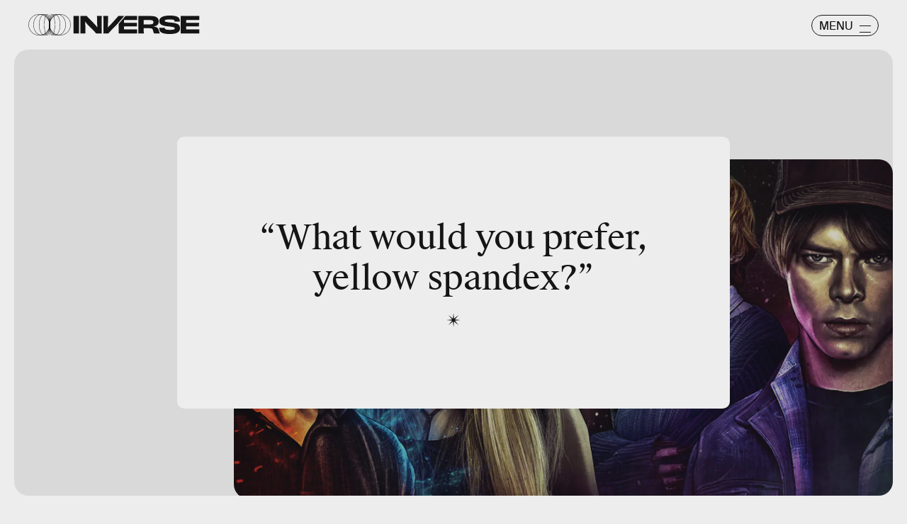

--- FILE ---
content_type: text/html; charset=utf-8
request_url: https://www.google.com/recaptcha/api2/aframe
body_size: 268
content:
<!DOCTYPE HTML><html><head><meta http-equiv="content-type" content="text/html; charset=UTF-8"></head><body><script nonce="JVKyYOQ5WoFaIipaB_SaAw">/** Anti-fraud and anti-abuse applications only. See google.com/recaptcha */ try{var clients={'sodar':'https://pagead2.googlesyndication.com/pagead/sodar?'};window.addEventListener("message",function(a){try{if(a.source===window.parent){var b=JSON.parse(a.data);var c=clients[b['id']];if(c){var d=document.createElement('img');d.src=c+b['params']+'&rc='+(localStorage.getItem("rc::a")?sessionStorage.getItem("rc::b"):"");window.document.body.appendChild(d);sessionStorage.setItem("rc::e",parseInt(sessionStorage.getItem("rc::e")||0)+1);localStorage.setItem("rc::h",'1769355128640');}}}catch(b){}});window.parent.postMessage("_grecaptcha_ready", "*");}catch(b){}</script></body></html>